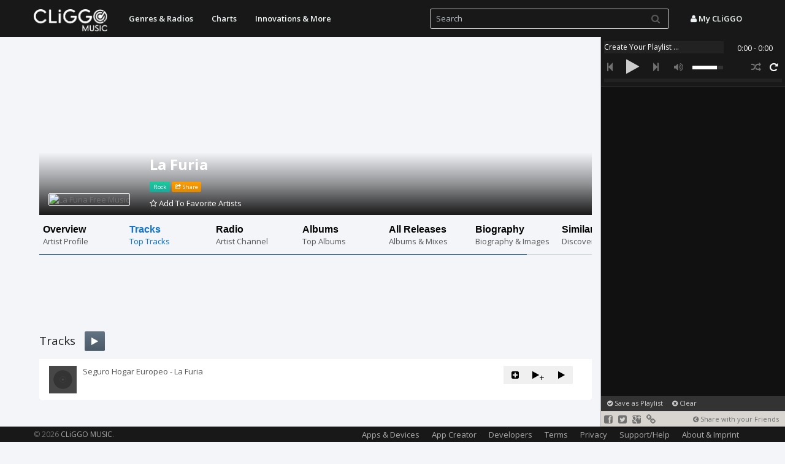

--- FILE ---
content_type: text/html; charset=UTF-8
request_url: https://music.cliggo.com/artist/2727405-La_Furia/tracks
body_size: 7225
content:
<!DOCTYPE html>
<html lang="en">
    
    <head>
        <meta charset="utf-8">
        <title>La Furia - Free Songs - CLiGGO MUSIC</title>
        <meta name="viewport" content="width=device-width, initial-scale=1.0, maximum-scale=1, user-scalable=0">
        <meta property="og:title" content="La Furia - Free Songs - CLiGGO MUSIC" />
        <meta property="og:description" content="Discover La Furia('s) Songs. Listen to all tracks and music by La Furia for free" />
                <meta property="og:image" content="https://img.discogs.com/1lhx0tRNXacWyCwJQnjgas1Jw5U=/600x400/smart/filters:strip_icc():format(jpeg):mode_rgb():quality(90)/discogs-images/A-2727405-1335550052.jpeg.jpg" />
                <meta name="title" content="La Furia - Free Songs - CLiGGO MUSIC" />
        <meta name="description" content="Discover La Furia('s) Songs. Listen to all tracks and music by La Furia for free" />
        <link rel="image_src" href="https://img.discogs.com/1lhx0tRNXacWyCwJQnjgas1Jw5U=/600x400/smart/filters:strip_icc():format(jpeg):mode_rgb():quality(90)/discogs-images/A-2727405-1335550052.jpeg.jpg" />
        <meta name="keywords" content="La Furia tracks, La Furia songs, La Furia songs free, La Furia hits, Playlist, SongsLover, toxicwap,  mp3lio, mp3juice">
        <meta name="cover_url" content="https://img.discogs.com/1lhx0tRNXacWyCwJQnjgas1Jw5U=/600x400/smart/filters:strip_icc():format(jpeg):mode_rgb():quality(90)/discogs-images/A-2727405-1335550052.jpeg.jpg">
        <meta name="cover" content="https://img.discogs.com/1lhx0tRNXacWyCwJQnjgas1Jw5U=/600x400/smart/filters:strip_icc():format(jpeg):mode_rgb():quality(90)/discogs-images/A-2727405-1335550052.jpeg.jpg">
        <meta name="generator" content="CLiGGO MUSIC - Free Music Streaming and Internet Radio Channels" />
        <meta name="author" content="CLiGGO MUSIC">
        <meta name="Language" content="en">
        <meta name="revisit-after" content="7 days">
        <meta name="Twitter:card" content="summary" />
        <meta name="Twitter:site" content="@CliggoMusic" />
        <meta name="Twitter:creator" content="@CliggoMusic" />
        <meta name="Twitter:title" content="La Furia - Free Songs - CLiGGO MUSIC" />
        <meta name="Twitter:description" content="Discover La Furia('s) Songs. Listen to all tracks and music by La Furia for free" />
        <meta name="Twitter:image" content="https://img.discogs.com/1lhx0tRNXacWyCwJQnjgas1Jw5U=/600x400/smart/filters:strip_icc():format(jpeg):mode_rgb():quality(90)/discogs-images/A-2727405-1335550052.jpeg.jpg" />
                
        <link rel="stylesheet" href="/css/bootstrap.formatted.css?v=1.0.1" media="none" onload="if(media!='all')media='all'">
        <link href="/css/style.all.css?v=1.0.25" rel="stylesheet">  <!-- no asynchronous loading here, can lead to issues with horizontal menu -->
        <link rel="stylesheet" href="https://fonts.googleapis.com/css?family=Open+Sans:300,400,600,700&amp" media="none" onload="if(media!='all')media='all'">  <!-- onload function and media=none to make stylesheet non blocking while loading -->
		
		                    <script type="text/javascript">
                        var mobileDevice = false;
                    </script>
                                    <style type="text/css">
                        #carousel-image-and-text .item-block:hover h4 {	
                                color: #1873c9;		
                        }
                        
                        #componentWrapper .playlistItem a:hover{
                                color:#18BC9C;
                                text-decoration:none;
                        }
                    </style>
                                    <script type="text/javascript">
                        var isMobile = false;
                    </script>    
                                <style type="text/css">
                .btn.btn-default.track-btn-new.download-btn
                {
                    display:none;
                }        
                </style>    
                		<link rel="stylesheet" type="text/css" href="/css/player/html5audio_playlist_selector_with_scroll.css?v=1.0.1" /> <!-- no asynchronous loading here, can lead to issues with volume control -->
                                <link rel="stylesheet" type="text/css" href="/css/minifier/minifiedall-1.0.0.css" media="none" onload="if(media!='all')media='all'" />
                
                                
		
		<link rel="image_src" href="https://music.cliggo.com/img/thumb.png" />
    <!--    <link rel="apple-touch-icon-precomposed" sizes="144x144" href="http://music.cliggo.com/img/thumb.png">
        <link rel="apple-touch-icon-precomposed" sizes="114x114" href="http://music.cliggo.com/img/thumb.png">
        <link rel="apple-touch-icon-precomposed" sizes="72x72" href="http://music.cliggo.com/img/thumb.png">
        <link rel="apple-touch-icon-precomposed" href="http://music.cliggo.com/img/thumb.png"> -->
        <link rel="apple-touch-icon" href="https://music.cliggo.com/img/thumb.png">
        <link rel="shortcut icon" href="https://music.cliggo.com/img/favicon.ico">
		<!--[if lt IE 9]>
  <script src="/js/html5shiv.js"></script>
  <script src="/js/respond.min.js"></script>
       <![endif]-->
		<script type='text/javascript' src='https://ajax.googleapis.com/ajax/libs/jquery/2.0.3/jquery.min.js'></script>
		<script type='text/javascript' src='/js/all.js?v=1.0.54'></script>
                
                <script type="text/javascript" src="https://www.youtube.com/player_api" async></script><!-- youtube -->
                <script type="text/javascript" src="/js/minifier/minifiedall-1.0.1.js" async></script>
        <script type="text/javascript" src="/js/touchcarousel/jquery.touchcarousel-1.2.min.js?v=1.0.2"></script> 
         <script>
             var config = {
                lang: 'en'
            };	
        </script>


    </head>
    
    <body>
                
 <!-- Navbar
    ================================================== -->
    <div class="navbar navbar-fixed-top" role="navigation">
                        <div class="container"> 
                  <button type="button" class="navbar-toggle" data-toggle="collapse" data-target=".navbar-inverse-collapse">
                    <span class="icon-bar"></span>
                    <span class="icon-bar"></span>
                    <span class="icon-bar"></span>
                  </button>
                    <a class="navbar-brand" href="/" go="" style="padding-top:15px; padding-bottom:0px;"><img alt="CLiGGO MUSIC - Free Music Streaming" src="/img/cliggo_music_logo_hires.png" width="120" height="36"></a>
                    
                                      <!-- Blatz: outside of nav-collapse, otherwise it would be included into drop-down-menu in mobile version: -->
                    <ul class="nav navbar-nav pull-right search_free" style="">
                             <li><a data-toggle="modal" onClick="login();" href="#user_panel"><i class="icon-user"></i> My CLiGGO</a></li> <!-- Blatz -->
                    </ul>
                  
                    <!-- Blatz: has to be outside nav-collabse, which defines the dropdown parts of mobile version -->
                    <form id="searchform" name="searchform" class="navbar-form pull-right" >
                        <input id="search" name="search" type="text" autocomplete="off" class="form-control input-small col-lg-9 nav_search" style="" placeholder="Search">
                        <button class="btn btn-link searchsubmit" style="" type="submit" id="search" ><i class="icon-search"></i></button>   
                    </form>
                                    
                  
                  
                  <div class="nav-collapse collapse navbar-inverse-collapse">
                    <ul class="nav navbar-nav pull-left">
             
                        
              <li class="dropdown navbar-home">
                <a href="/" go="" class="dropdown-toggle" data-toggle="dropdown">Start - CLiGGO MUSIC</a>
              </li>               
                        
             <!--  <li class="dropdown">
                <a href="/top/all" go="top=all" class="dropdown-toggle" data-toggle="dropdown">Tops<b class="caret"></b></a>
                <ul class="dropdown-menu">
                    <li><a href="/top/artists" go="top=artists">Top Artists</a></li><li><a href="/top/tracks" go="top=tracks">Top Tracks</a></li><li><a href="/top/tags" go="top=tags">Top Genres</a></li>                </ul>
              </li> -->
             
                           
              
              <li class="dropdown">
                  <a href="/genre/all" go="tag=all" class="dropdown-toggle" data-toggle="dropdown">Genres &amp; Radios</a>
                <!-- <a href="/genre/all" go="tag=all" class="dropdown-toggle" data-toggle="dropdown">Genres &amp; Radios<b class="caret"></b></a>
                <ul class="dropdown-menu">
            <li class=""><a href="/genre/Rock" go="tag=Rock">Rock</a></li><li class=""><a href="/genre/Electronic" go="tag=Electronic">Electronic</a></li><li class=""><a href="/genre/Pop" go="tag=Pop">Pop</a></li><li class=""><a href="/genre/Folk%252C_World%252C_%2526_Country" go="tag=Folk%2C_World%2C_%26_Country">Folk, World, & Country</a></li><li class=""><a href="/genre/Jazz" go="tag=Jazz">Jazz</a></li><li class=""><a href="/genre/Funk_%252F_Soul" go="tag=Funk_%2F_Soul">Funk / Soul</a></li><li class=""><a href="/genre/Hip_Hop" go="tag=Hip_Hop">Hip Hop</a></li><li class=""><a href="/genre/Classical" go="tag=Classical">Classical</a></li><li class=""><a href="/genre/Latin" go="tag=Latin">Latin</a></li><li class=""><a href="/genre/Reggae" go="tag=Reggae">Reggae</a></li><li class=""><a href="/genre/Stage_%2526_Screen" go="tag=Stage_%26_Screen">Stage & Screen</a></li><li class=""><a href="/genre/Blues" go="tag=Blues">Blues</a></li><li class=""><a href="/genre/Non-Music" go="tag=Non-Music">Non-Music</a></li><li class=""><a href="/genre/Children%2527s" go="tag=Children%27s">Children's</a></li><li class="divider"></li><li class=""><a href="/genre/all" go="tag=all">More</a></li>                </ul>   -->
              </li>
              
              <!--
              <li class="dropdown">
                <a href="/special/all" go="special=all" class="dropdown-toggle" data-toggle="dropdown">Specials<b class="caret"></b></a>
                <ul class="dropdown-menu">
                  <li class=""><a href="/artist/Major_Lazer" go="name=Major_Lazer">Artist Suggestions</a></li><li class=""><a href="/artist/Linkin_Park/album/The_Hunting_Party" go="name=Linkin_Park&dircontent=album&album=The_Hunting_Party">Album Suggestions</a></li><li class=""><a href="/special/childrens" go="special=childrens">Children</a></li><li class=""><a href="/genre/Cafe del Mar" go="tag=cafe del mar">Cafe del Mar</a></li><li class=""><a href="/special/classical" go="special=classical">Classical</a></li><li class=""><a href="/special/disney" go="special=disney">Disney</a></li><li class=""><a href="/genre/esc" go="tag=esc">Eurovision Song Contest</a></li><li class=""><a href="/special/soundtracks" go="special=soundtracks">Soundtracks</a></li><li class=""><a href="/special/christmas" go="special=christmas">Christmas</a></li><li class=""><a href="/user/playlist/f1fb00ce44458d7e740ce0e961661d6c640cda76" go="user&act=playlist&playlist=f1fb00ce44458d7e740ce0e961661d6c640cda76">Football Music Hits</a></li>  
                </ul>
              </li>
              -->
			  
              <li class="dropdown">
                  <a href="/geo/all" go="geo=all" class="dropdown-toggle" data-toggle="dropdown">Charts</a>
               <!-- <a href="/geo/all" go="geo=all" class="dropdown-toggle" data-toggle="dropdown">Charts<b class="caret"></b></a>
               <ul class="dropdown-menu">
                  <li class=""><a href="/geo/united states" go="geo=united states">United States</a></li><li class=""><a href="/geo/indonesia" go="geo=indonesia">Indonesia</a></li><li class=""><a href="/geo/australia" go="geo=australia">Australia</a></li><li class=""><a href="/geo/austria" go="geo=austria">Austria</a></li><li class=""><a href="/geo/brazil" go="geo=brazil">Brazil</a></li><li class=""><a href="/geo/canada" go="geo=canada">Canada</a></li><li class=""><a href="/geo/chile" go="geo=chile">Chile</a></li><li class=""><a href="/geo/china" go="geo=china">China</a></li><li class=""><a href="/geo/egypt" go="geo=egypt">Egypt</a></li><li class=""><a href="/geo/estonia" go="geo=estonia">Estonia</a></li><li class=""><a href="/geo/finland" go="geo=finland">Finland</a></li><li class=""><a href="/geo/france" go="geo=france">France</a></li><li class=""><a href="/geo/georgia" go="geo=georgia">Georgia</a></li><li class=""><a href="/geo/germany" go="geo=germany">Germany</a></li><li class="divider"></li><li class=""><a href="/geo/all" go="geo=all">More</a></li>                 
                </ul>   -->
              </li>
			  
		<!--	  
              <li class="dropdown">
                <a href="/radio/all" go="radio=all" class="dropdown-toggle" data-toggle="dropdown">Radio<b class="caret"></b></a>
                <ul class="dropdown-menu">
                  <li class=""><a href="/radio/roulette" go="radio=roulette">Music Roulette</a></li><li class=""><a href="/radio/create_channel" go="radio=create_channel">Create Your Channel</a></li><li class=""><a href="/radio/chillout" go="radio=chillout">Radio Suggestion: Chillout</a></li><li class=""><a href="/top/tags" go="top=tags">Most Popular Channels</a></li><li class="divider"></li><li class=""><a href="/radio/collection/rock_music_radio" go="radio_collection=rock_music_radio">Rock Music Collection</a></li><li class=""><a href="/radio/collection/electronic_music_radio" go="radio_collection=electronic_music_radio">Electronic Music Collection</a></li><li class=""><a href="/radio/collection/pop_music_radio" go="radio_collection=pop_music_radio">Pop Music Collection</a></li><li class=""><a href="/radio/collection/reggae_music_radio" go="radio_collection=reggae_music_radio">Reggae Music Collection</a></li><li class=""><a href="/radio/collection/indie_music_radio" go="radio_collection=indie_music_radio">Indie Music Collection</a></li><li class=""><a href="/radio/collection/alternative_music_radio" go="radio_collection=alternative_music_radio">Alternative Music Collection</a></li><li class=""><a href="/radio/collection/punk_music_radio" go="radio_collection=punk_music_radio">Punk Music Collection</a></li><li class=""><a href="/radio/collection/summer_music_radio" go="radio_collection=summer_music_radio">Summer Music Collection</a></li><li class=""><a href="/radio/collection/valentine_music_radio" go="radio_collection=valentine_music_radio">Valentine's Love Collection</a></li>                </ul>
              </li>
            -->
            <!--
            <li class="dropdown">
                <a href="/yourmix/all" go="yourmix&dir=all" data-toggle="dropdown">Your Mix</a>
            </li>
            -->
            <li class="dropdown">
                <a href="/innovations/all" go="innovations&dir=all" data-toggle="dropdown">Innovations &amp; More</a>
            </li>
              
                            <li class="dropdown navbar-home">
                  <a href="/app_creator" go="app_creator" class="dropdown-toggle" data-toggle="dropdown">Music App Creator</a>
              </li> 
                            
              <li class="dropdown navbar-home">
                  <a href="/page/settings" go="page=settings" class="dropdown-toggle" data-toggle="dropdown">About &amp; More</a>
              </li>  
                    
                   </ul>
                  </div><!-- /.nav-collapse -->
                </div><!-- /.container -->
                              </div><!-- /.navbar -->

	






<div id="player">			
	<!-- <div id="playlist_navbar" style="overflow-y:scroll;" class="scrollable">  -->	
	
	
	
	<div id="mainWrapper">	 
	
	
	
	
	
	<!-- Blatz: player start -->
             
        <!-- player code -->    
        <div id="componentWrapper">
        
       		 <div class="playerHolder">
             
            	  <!-- song name -->
                  <div class="player_mediaName_Mask">
                 	  <div class="player_mediaName"></div>
                  </div>
                  
                  <!-- song time -->
                  <div class="player_mediaTime">
                  	  <div class="player_mediaTime_current">0:00</div><div class="player_mediaTime_total">0:00</div>
                  </div>
             
                  <div class="player_controls">
                  	  <!-- previous -->
                          <div class="controls_prev"><i class="icon-step-backward"></i></div>
                      <!-- pause/play -->
                      <div class="controls_toggle"><i class="icon-play"></i></div>
                      <!-- next -->
                      <div class="controls_next"><i class="icon-step-forward"></i></div>
                      
                 	  <!-- volume -->
                      <div class="player_volume"><i class="icon-volume-up"></i></div>
                      <div class="volume_seekbar">
                         <div class="volume_bg"></div>
                         <div class="volume_level"></div>
                         <!-- volume tooltip -->
                  		 <div class="player_volume_tooltip"><p></p></div>
                      </div>
                      
                      <!-- loop -->
                      <div class="player_loop"><i class="icon-repeat"></i></div>
                      <!-- shuffle -->
                      <div class="player_shuffle"><i class="icon-random"></i></div>
                      <!-- download
                      <div class="player_download"><img src='https://music.cliggo.com/media/data/icons/set1/download.png' alt="player_download"/></div> -->
                  </div>
                  
                  <!-- progress -->
                  <div class="player_progress">
                      <div class="progress_bg"></div>
                      <div class="load_progress"></div>
                      <div class="play_progress"></div>
                      <!-- progress tooltip -->
                  	  <div class="player_progress_tooltip"><p></p></div>
                  </div>
                  
                  <!-- show playlist button -->
                  <div class="show_playlist_control" onclick="showHidePlaylist(false);">
                      <i class="icon-align-justify"></i>
                  </div>
                  
             </div>
              
             <div class="playlistHolder">
                 <div class="componentPlaylist">
                     <div class="playlist_inner">
                     	<!-- playlist items are appended here! --> 
                     </div>
                 </div>
                 <!-- preloader --> 
                 <div class="preloader"></div>
             </div>
        
        </div>  
             
        <!-- PLAYLIST LIST -->
        <div id="playlist_list">
                     
             <!-- local playlist -->
             <ul id='playlist1'>
        
             </ul>
             
        </div>
	
	
	
	
	
	<!-- Blatz: player end -->
	
	
	
	
	
	
	
		
	</div>
	
	
	
	
	<div id="artist_suggestion_navbar">
            <p>
                                <a onclick="createNewPlaylistDB(true);" href="#user_panel" data-toggle="modal"><i class="icon-ok-sign"></i> Save as Playlist</a>&nbsp;&nbsp;&nbsp;&nbsp;
                                <a onclick="clearPlaylist();"><i class="icon-remove-sign"></i> Clear</a>&nbsp;&nbsp;&nbsp;&nbsp;<a id="selected_item_info" onclick="selectedItemInfo();" href="#playlist_submenu_panel" data-toggle="modal"><i class="icon-question-sign"></i> Source: YouTube</a></p>
	</div>
	<div id="social_navbar">
                        <a onclick="shareThis(OPTION_SHARE_FACEBOOK);"><i class="icon-facebook-sign"></i></a> <a onclick="shareThis(OPTION_SHARE_TWITTER);"><i class="icon-twitter-sign"></i></a> <a onclick="shareThis(OPTION_SHARE_GOOGLE_PLUS);"><i class="icon-google-plus-sign"></i></a> 
                        <a href="#playlist_submenu_panel" data-toggle="modal" onclick="shareThis(OPTION_SHARE_HYPERLINK);"><i class="icon-link"></i></a><span style="float:right; font-size:11px; padding:3px 10px 0 0;"><i class="icon-chevron-sign-left"></i> Share with your Friends</span>
	</div>
	
				
</div>
        
<!-- Blatz -->
<div id="loading_content">
    <div class="double-bounce1"></div>
  <div class="double-bounce2"></div>
</div>


        <div id="liveresult-container" class="container">
            <div>
                <div id="liveresult-artist"></div>
            </div>
            <div>
                <div id="liveresult-albums"></div>
            </div>
            <div>
                <div id="liveresult-tracks"></div>
            </div>
        </div>	
	
        	<div class="container" id="content"> 
            
        
            
            <style type="text/css">
    .artist_header_background
    {
        background-image: url('https://img.discogs.com/1lhx0tRNXacWyCwJQnjgas1Jw5U=/600x400/smart/filters:strip_icc():format(jpeg):mode_rgb():quality(90)/discogs-images/A-2727405-1335550052.jpeg.jpg');
    }
</style>

<div class="artist_header">
    <div class="artist_header_background"></div>
    <div class="artist_header_name_background">
        <h1 class="media-heading artist_name"><a class="media-heading" go="name=2727405-La_Furia" style="text-decoration:none;" href="/artist/2727405-La_Furia">La Furia</a></h1>
        <div class="media artist_bio">
        <a href="/genre/Rock" go="tag=Rock" class="label label-info">Rock</a>             <a class="label label-warning" onclick="showShareMenu(true, '', '');" href="#user_panel" data-toggle="modal"><i class="icon-share"></i> Share</a>
        </div>
        <p id="addFavArtists"><!--<i class="icon-spinner icon-spin icon-1x"></i>-->&nbsp;</p>
    </div>
    <img alt="La Furia Free Music" class="artist_pic img-responsive" style="" data-src="https://img.discogs.com/a-axJ_QVX2hemNa44_vX8LDZxK0=/fit-in/300x300/filters:strip_icc():format(jpeg):mode_rgb():quality(40)/discogs-images/A-2727405-1335550052.jpeg.jpg" src="https://img.discogs.com/a-axJ_QVX2hemNa44_vX8LDZxK0=/fit-in/300x300/filters:strip_icc():format(jpeg):mode_rgb():quality(40)/discogs-images/A-2727405-1335550052.jpeg.jpg">
</div>
<div style="clear:both; margin-top:13px;">
                    <div id="carousel-image-and-text" class="touchcarousel grey-blue">       
			<ul class="touchcarousel-container">
				<li class="touchcarousel-item">
					<a class="item-block " href="/artist/2727405-La_Furia" go="name=2727405-La_Furia">
					    <h4>Overview</h4>    
						<p>Artist Profile</p>
					</a>
				</li>
				<li class="touchcarousel-item">
					<a class="item-block is-active" href="/artist/2727405-La_Furia/tracks" go="name=2727405-La_Furia&dir=tracks">
					    <h4>Tracks</h4>    
						<p>Top Tracks</p>
					</a>
				</li>
                                <li class="touchcarousel-item">
					<a class="item-block " href="/artist/2727405-La_Furia/radio" go="name=2727405-La_Furia&dir=radio">
					    <h4>Radio</h4>    
						<p>Artist Channel</p>
					</a>
				</li>
				<li class="touchcarousel-item">
					<a class="item-block " href="/artist/2727405-La_Furia/albums" go="name=2727405-La_Furia&dir=albums">
					    <h4>Albums</h4>    
						<p>Top Albums</p>
					</a>
				</li>
                                <li class="touchcarousel-item">
					<a class="item-block " href="/artist/2727405-La_Furia/releases" go="name=2727405-La_Furia&dir=releases">
					    <h4>All Releases</h4>    
						<p>Albums &amp; Mixes</p>
					</a>
				</li>
 <!--
                                <li class="touchcarousel-item">
					<a class="item-block " href="/artist/2727405-La_Furia/events" go="name=2727405-La_Furia&dir=events">
					    <h4>Events</h4>    
						<p>Conerts &amp; Tickets</p>
					</a>
				</li>
-->  
                                <li class="touchcarousel-item">
					<a class="item-block " href="/artist/2727405-La_Furia/bio" go="name=2727405-La_Furia&dir=bio">
					    <h4>Biography</h4>    
						<p>Biography &amp; Images</p>
					</a>
				</li>
                                
                                <li class="touchcarousel-item">
					<a class="item-block " href="/artist/2727405-La_Furia/similar" go="name=2727405-La_Furia&dir=similar">
					    <h4>Similar Artists</h4>    
						<p>Discover new Artists</p>
					</a>
				</li>
								
			</ul> 
		</div>
        
        <script type="text/javascript">
		jQuery(function($) {
                    var sliderInstance =  $("#carousel-image-and-text").touchCarousel({					
				pagingNav: false,
				snapToItems: false,
				itemsPerMove: 4,				
				scrollToLast: false,
				loopItems: false,
				scrollbar: true,
                                directionNav:false, /* arrows */
                                transitionSpeed:200
                        }).data("touchCarousel");		
                    
                    sliderInstance.goToDependingWidth(1); 
		});
    </script>
</div>
<div id="advbanner_top"></div>
<script type="text/javascript">
    showAdv("advbanner_top");
</script>
<div class="media">
<h2 class="media-heading tit">Tracks<div style="margin-left:15px; margin-bottom:-10px; font-size: 20px; vertical-align:baseline;" class="btn-group track-btn">
            <button style="padding:5px 10px;" onclick="addAllTracksFromListToPlaylist()" class="btn btn-default"><i class="icon-play"></i> </button>
        </div></h2>
<a class="list-group-item track">
    <div class="media">
        <span style="cursor:pointer; height: 45px;" class="pull-left" onclick="addToplaylist('Seguro Hogar Europeo','La Furia','https://img.discogs.com/a-axJ_QVX2hemNa44_vX8LDZxK0=/fit-in/300x300/filters:strip_icc():format(jpeg):mode_rgb():quality(40)/discogs-images/A-2727405-1335550052.jpeg.jpg', true, true)">
            <img alt="La Furia Seguro Hogar Europeo free listening" class="media-object" src="https://img.discogs.com/a-axJ_QVX2hemNa44_vX8LDZxK0=/fit-in/300x300/filters:strip_icc():format(jpeg):mode_rgb():quality(40)/discogs-images/A-2727405-1335550052.jpeg.jpg" width="45" data-src="/img/thumb.jpg" onerror="this.src=document.location.origin+'/img/track_thumb.png'">
        </span>
        <div class="media-body">
            <span style="cursor:pointer;" onclick="addToplaylist('Seguro Hogar Europeo','La Furia','https://img.discogs.com/a-axJ_QVX2hemNa44_vX8LDZxK0=/fit-in/300x300/filters:strip_icc():format(jpeg):mode_rgb():quality(40)/discogs-images/A-2727405-1335550052.jpeg.jpg', true, true)">Seguro Hogar Europeo - La Furia</span>
            <div class="pull-right btn-group track-btn" onclick="false">
                <button class="btn btn-default track-btn-new download-btn" onclick="downloadMusicFileTrackId('Seguro Hogar Europeo','La Furia', '');"><span style="padding:5px"><i class="icon-download-alt"></i></span></button>
                <button data-toggle="modal" href="#user_panel" onclick="addToAnyList('Seguro Hogar Europeo','La Furia','https://img.discogs.com/a-axJ_QVX2hemNa44_vX8LDZxK0=/fit-in/300x300/filters:strip_icc():format(jpeg):mode_rgb():quality(40)/discogs-images/A-2727405-1335550052.jpeg.jpg');  return false;"  class="btn btn-default track-btn-new"><span style="padding:5px"><i class="icon-plus-sign-alt"></i></span></button>
                <button class="btn btn-default track-btn-new" onclick="addToplaylist('Seguro Hogar Europeo','La Furia','https://img.discogs.com/a-axJ_QVX2hemNa44_vX8LDZxK0=/fit-in/300x300/filters:strip_icc():format(jpeg):mode_rgb():quality(40)/discogs-images/A-2727405-1335550052.jpeg.jpg', true, false)"><span style="padding:2px"><i class="icon-play"></i><span style="position:relative; top:5px;">+</span></span></button>
                <button class="btn btn-default track-btn-new" onclick="addToplaylist('Seguro Hogar Europeo','La Furia','https://img.discogs.com/a-axJ_QVX2hemNa44_vX8LDZxK0=/fit-in/300x300/filters:strip_icc():format(jpeg):mode_rgb():quality(40)/discogs-images/A-2727405-1335550052.jpeg.jpg', true, true)"><span style="padding:5px"><i class="icon-play"></i></span></button>
            </div>
        </div>
    </div>
</a>
</div><script type="text/javascript">
    function addAllTracksFromListToPlaylist()
    {addToplaylist('Seguro Hogar Europeo','La Furia','https://img.discogs.com/a-axJ_QVX2hemNa44_vX8LDZxK0=/fit-in/300x300/filters:strip_icc():format(jpeg):mode_rgb():quality(40)/discogs-images/A-2727405-1335550052.jpeg.jpg', false, true); 
            updatePiwikEventTracking("Music", "AddAllTracksToPlaylist");
            showPlaylistPopver();
    }
    </script> 
<div id="advbanner"></div>
<script type="text/javascript">
    showAdv("advbanner");
</script>
<script>
    jQuery(document).ready(function(){
        $.ajax({
        type: "POST",
        url: '/includes/ajax.php',
        data: {
		act: 'checkfavartist',
                artistid: '2727405'
		},
        success: function (html) {
                $('#addFavArtists').css('display', 'none');
                var favArtistElement = document.getElementById('addFavArtists');
                if(favArtistElement != null)
                {
                    favArtistElement.innerHTML = html;
                    $('#addFavArtists').fadeIn(500);
                }
        }});
    });
</script>
</div> </div>
 <div class="clearfix"></div><br><br>
 <div id="footer" class="">
<div class="container footer">
    <p class="copyright">&copy; 2026 <a  go="" href="/"  >CLiGGO MUSIC</a>.</p>     
<a href="#" class="scrollup"><i class="icon-chevron-up icon-2x"></i></a>

		<ul class="footer-menu">
                                    <!--
		<li>
                    <div class="btn-group dropup">
                        <button type="button" class="btn  btn-link btn-lang dropdown-toggle" data-toggle="dropdown"  >
                          <i class="icon-globe"></i> Language
                        </button>
                        <ul class="dropdown-menu">
                                        <li onclick="langFunction('en')" style="min-width:130px;"><a><i class="icon-globe"></i> English</a></li>
                                        <li onclick="langFunction('de')" style="min-width:130px;"><a><i class="icon-globe"></i> Deutsch</a></li>
                                        <li onclick="langFunction('es')" style="min-width:130px;"><a><i class="icon-globe"></i> Espa&ntilde;ol</a></li>
                                        <li onclick="langFunction('fr')" style="min-width:130px;"><a><i class="icon-globe"></i> Fran&ccedil;ais</a></li>
                                        <li onclick="langFunction('it')" style="min-width:130px;"><a><i class="icon-globe"></i> Italiano</a></li>
                                        <li onclick="langFunction('jp')" style="min-width:130px;"><a><i class="icon-globe"></i> &#26085;&#26412;&#35486;</a></li>
                                        <li onclick="langFunction('pl')" style="min-width:130px;"><a><i class="icon-globe"></i> Polski</a></li>
                                        <li onclick="langFunction('pt')" style="min-width:130px;"><a><i class="icon-globe"></i> Portugu&ecirc;s</a></li>
                                        <li onclick="langFunction('ru')" style="min-width:130px;"><a><i class="icon-globe"></i> &#1056;&#1091;cc&#1082;&#1080;&#1081;</a></li>
                                        <li onclick="langFunction('sv')" style="min-width:130px;"><a><i class="icon-globe"></i> Svenska</a></li>
                                        <li onclick="langFunction('tr')" style="min-width:130px;"><a><i class="icon-globe"></i> T&uuml;rk&ccedil;e</a></li>
                                        <li onclick="langFunction('zh')" style="min-width:130px;"><a><i class="icon-globe"></i> &#31616;&#20307;&#20013;&#25991;</a></li>
                        </ul>
                    </div>
                </li>
                    -->
		<li class="visible-lg"><a href="/page/apps_devices" go="page=apps_devices">Apps &amp; Devices</a></li>
                <li class="visible-lg"><a href="/app_creator" go="app_creator">App Creator</a></li>
                <li class="visible-lg"><a href="/page/developers" go="page=developers">Developers</a></li>
                		<li class="visible-lg"><a href="/page/terms" go="page=terms">Terms</a></li>
                <li class="visible-lg"><a href="/page/privacy" go="page=privacy">Privacy</a></li>
		<li class="visible-lg"><a href="/page/support" go="page=support">Support/Help</a></li>
		<li class="visible-lg"><a href="/page/contact" go="page=contact">About &amp; Imprint</a></li>
		</ul>
      </div>
    </div>

		 		  
<div class="modal fade" id="user_panel" tabindex="-1" role="dialog" aria-labelledby="user_panelLabel" aria-hidden="true">
    <div class="modal-dialog">
        <div id="user_panel_body" class="modal-body"></div>
      </div>
  </div>
    
<div class="modal fade" id="playlist_submenu_panel" tabindex="-1" role="dialog" aria-labelledby="playlist_submenuLabel" aria-hidden="true">
    <div class="modal-dialog">
        <div id="playlist_submenu_panel_body" class="modal-body"></div>
      </div>
  </div>
  
  
<div id="alertl"></div>

<script>
            $(document).ready(function(){
                updatePiwikTracking();
            });
        </script>

  </body>
</html>


--- FILE ---
content_type: text/html; charset=UTF-8
request_url: https://music.cliggo.com/includes/ajax.php
body_size: 399
content:
<p id="addFavArtists"><a onclick="addToFavoriteArtistsById('2727405');  return false;"><i class="icon-star-empty"></i> Add To Favorite Artists</a></p>